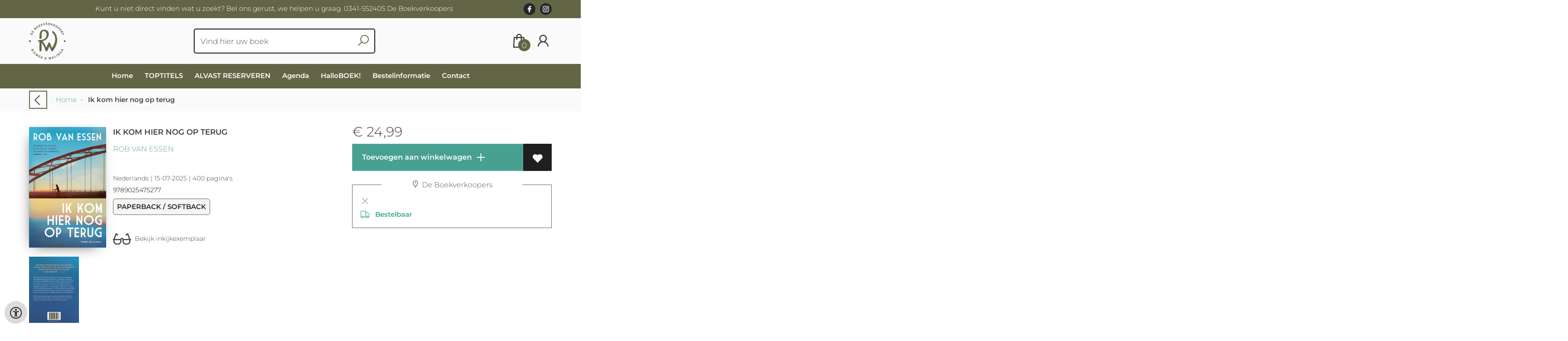

--- FILE ---
content_type: text/html; charset=UTF-8
request_url: https://www.deboekverkoopers.nl/nl/boeken/9789025475277/ik-kom-hier-nog-op-terug
body_size: 9639
content:
<!DOCTYPE html>
<html lang="nl">
    <head>
        <meta property="og:url"  content="https://www.deboekverkoopers.nl/nl/boeken/9789025475277/ik-kom-hier-nog-op-terug" />
        <meta property="og:type" content="website" />
        <meta charset="utf-8">
         
        <link rel="canonical" href="https://www.deboekverkoopers.nl/nl">
                     
        <meta http-equiv="X-UA-Compatible" content="IE=edge" />
        <base href="https://www.deboekverkoopers.nl/" />
        <meta name="description" content="Wanneer hij de kans krijgt een fout uit het verleden te herstellen grijpt Rob Hollander dit met beide handen aan. Maar wat hij als een misstap beschouwt is niet de gebeurtenis die hem wordt aangereikt">
        <meta name="keywords" content="">
        <meta property="og:title" content="Ik kom hier nog op terug " />
<meta property="og:description" content="Wanneer hij de kans krijgt een fout uit het verleden te herstellen grijpt Rob Hollander dit met beide handen aan. Maar wat hij als een misstap beschouwt is niet de gebeurtenis die hem wordt aangereikt" />
<meta property="og:image" content="https://wscovers1.tlsecure.com/cover?action=img&amp;source=45190&amp;ean=9789025475277&amp;size=m" />
<meta property="og:image:width" content="200" />
<meta property="og:image:height" content="400" />
        
        <title>Ik kom hier nog op terug  | RIEMER &amp; WALINGA | De Boekverkoopers</title>        <meta name="viewport" content="width=device-width, initial-scale=1.0">
        <meta name="HandheldFriendly" content="true" />
        <meta name="csrf-token" content="tY9m3JS6qnwDkz0P48d8J5a6JD7CiOm4mSdZt7ZH">
        <link rel="stylesheet" href="/assets-flat/css/45190/customer.css?v=10.0">
                <link rel="preload" as="style" href="https://www.deboekverkoopers.nl/build/assets/app-6hT8HZ_5.css" /><link rel="stylesheet" href="https://www.deboekverkoopers.nl/build/assets/app-6hT8HZ_5.css" />        <link rel="stylesheet" async defer href="/assets-flat/css/plugin-css/line-awesome.min.css?v=10.0">
        <link rel="shortcut icon" alt="Site Favicon" type="image/png" href="/images/45190/favicon.ico"/>
        <link rel="apple-touch-icon" href="/images/45190/logo.png?v=10.0">
        <link rel="stylesheet" href="/assets-flat/css/plugin-css/cookieconsent.css?v=10.0"  type="text/css">
                        <meta name="google-site-verification" content="" />
    <!-- Google Analytics -->
                </head>    
    <body id="mainBody" class="">
        <input type="hidden" id="token" name="_token" value="tY9m3JS6qnwDkz0P48d8J5a6JD7CiOm4mSdZt7ZH">
        <div class="header">
                <div id="header-text"
            style="color:#ffffff;
                    background-color:#636646;
                    text-align:center;">
                        <div id="header-content" class="container">
                <div id="header-content-text">
                    Kunt u niet direct vinden wat u zoekt? Bel ons gerust, we helpen u graag. 0341-552405 De Boekverkoopers
                </div>
                <div class="header-social-icons" role="navigation" aria-label="social network">
                                                                        <a tabindex="-1"
                            target="_blank"
                            class="social-links"
                            href="https://www.facebook.com/DeBoekverkoopers/">
                                                                <div class="logo-social-black">
                                    <img
                                    alt="Facebook"
                                    title="Facebook"
                                    src="https://www.deboekverkoopers.nl/assets-flat/images/facebook-black.svg"
                                    width="26"
                                    >
                                </div>
                                                            </a>
                                                                                                                                            <a tabindex="-1"
                            target="_blank"
                            class="social-links"
                            href="https://www.instagram.com/bijdeboekverkoopers/">
                                                                <div class="logo-social-black">
                                    <img
                                    alt="Instagram"
                                    title="Instagram"
                                    src="https://www.deboekverkoopers.nl/assets-flat/images/instagram-black.svg"
                                    width="26"
                                    >
                                </div>
                                                            </a>
                                                                                                                            </div>
            </div>
        </div>
                <!-- <div class="header-content"> -->
        <header>
            <div class="header-content">
                            <a id="main-logo" style="" tabindex="-1" href="https://www.deboekverkoopers.nl/nl"><img alt="RIEMER &amp; WALINGA | De Boekverkoopers" title="RIEMER &amp; WALINGA | De Boekverkoopers" src="/images/45190/logo.png?v=10.0" link rel="apple-touch-icon"> </a>
                                <form action="https://www.deboekverkoopers.nl/nl/zoeken" method="get" id="search">
                                        <input type="hidden" id="classificationSearch"  value="0">
                    <input type="hidden" id="src_publicationDate" name="src_publicationDate" value='*'><input type="hidden" value="search" name="form"><input type="hidden" id="src_lang" name="src_lang" value='nl'><input type="hidden" id="src_publisher" name="src_publisher" value='*'><input type="hidden" name="src_classifications" value='*'><input type="hidden" id="src_result" name="src_result" value="boeken">                    
                    <input tabindex="0" type="text" pattern=".{1,}" required   autocomplete="off" value="" name="q" id="searchbox" aria-label="Text input with dropdown button" placeholder="Vind hier uw boek ">
                    <button aria-label="button search" type="submit" tabindex="-1" id="btnSearch" class="color-background">
                        <i class="las la-search"></i>
                    </button>                        
                    <input type="hidden" id="src_type" name="src_type" value="*">
                </form>
                <div id="customer-btn" >
                    <div class="customer-btn-dropdown mobile-view">
                        <a tabindex="-1" href="https://www.deboekverkoopers.nl/nl"><i class="las la-home" aria-hidden="true"></i></a>
                    </div>
                    <div class="customer-btn-dropdown mobile-view" id="mobile-search">
                        <a tabindex="-1" onclick="anchor_search('searchbox')"><i class="las la-search" aria-hidden="true"></i></a>
                    </div>
                    <div class="customer-btn-dropdown">
                        <a tabindex="0" class="color-text" href="https://www.deboekverkoopers.nl/nl/winkelwagen"><i class="las la-shopping-bag" aria-hidden="true"></i><span href="https://www.deboekverkoopers.nl/nl/winkelwagen" id="articleCount" >0</span></a>
                    </div>
                                            <div class="customer-btn-dropdown">
                            <a tabindex="0"  href="https://www.deboekverkoopers.nl/nl/login" aria-label="Login"><i class="las la-user" aria-hidden="true"></i></a>
                        </div>
                                                                    <div class="customer-btn-dropdown mobile-view accessibility-button">
                        <a tabindex="0" class="button-accessibility " onclick="toggleAccessibility()"><i class="las la-universal-access" aria-hidden="true"></i></a>
                    </div>
                    <div class="customer-btn-dropdown" id="mobile-menu" onclick="toggleMenuMobile()">
                        <a><label class="menu-icon"><span id="navicon"></span></label></a>
                    </div>
                </div>
                            </div>
                        <nav aria-label="Main Navigation">
                <ul id="menu" role="menubar" aria-label="menu navigation">
                                                                                                            <li class="row" role="none"> 
                                <a tabindex="0" style="animation-duration:250ms"    href="nl" title="Home" data-hover="Home">Home</a>
                            </li>
                                                                                                            <li class="row" role="none"> 
                                <a tabindex="0" style="animation-duration:300ms"    href="nl/toptitels" title="TOPTITELS" data-hover="TOPTITELS">TOPTITELS</a>
                            </li>
                                                                                                            <li class="row" role="none"> 
                                <a tabindex="0" style="animation-duration:350ms"    href="nl/alvast-reserveren" title="ALVAST RESERVEREN" data-hover="ALVAST RESERVEREN">ALVAST RESERVEREN</a>
                            </li>
                                                                                                            <li class="row" role="none"> 
                                <a tabindex="0" style="animation-duration:400ms"    href="nl/agenda" title="Agenda" data-hover="Agenda">Agenda</a>
                            </li>
                                                                                                            <li class="row" role="none"> 
                                <a tabindex="0" style="animation-duration:450ms"    href="nl/HalloBOEK" title="HalloBOEK!" data-hover="HalloBOEK!">HalloBOEK!</a>
                            </li>
                                                                                                            <li class="row" role="none"> 
                                <a tabindex="0" style="animation-duration:500ms"    href="nl/bestelinformatie" title="Bestelinformatie" data-hover="Bestelinformatie">Bestelinformatie</a>
                            </li>
                                                                                                            <li class="row" role="none"> 
                                <a tabindex="0" style="animation-duration:550ms"    href="nl/contact" title="Contact" data-hover="Contact">Contact</a>
                            </li>
                                                
                </ul>
            </nav>
                    </header>
    </div>
 
    <main id="body-content" role="main">
        <div class="container">
	<div id="book-details">
		<div class="breadcrumbs">
    <ul class="items">
		<li class="item previousButton">
			<a class="color-text previous-button" href="javascript:" onclick="history.back()"><i class="las la-angle-left"></i></a>&nbsp;&nbsp;&nbsp;&nbsp;
		</li>
		<li class="item home">
			<a href="https://www.deboekverkoopers.nl" title="Home">Home</a>&nbsp;&nbsp;-&nbsp;&nbsp;
		</li>
				<li class="item current">
			<b>Ik kom hier nog op terug </b>
		</li>
	</ul>
</div>
<div id="book-details-top">
			<div id="book-details-left">
				<div id="book-details-top-img">		
					<div id="book-details-top-cover">
													<img id="cover" src="https://wscovers1.tlsecure.com/cover?action=img&source=45190&ean=9789025475277&size=l" class="media-object" alt="">
						<div id="cover-canva" style="display:none">
							<div class="cover-icon"><i class="las la-search"></i></div>
						</div>
					</div>
					
					 
						<img 
						id="resourceItemImg"
						onerror="this.style.display = 'none'" 
						src="https://wscovers1.tlsecure.com/cover?action=img&source=45190&ean=9789025475277&size=lb"  
						height="100">
									</div>
				<div id="book-details-top-infos">
					<h2 class="book-title color-text">Ik kom hier nog op terug </h2>
					<h3><a href="nl/zoeken?q=Rob van Essen&src_publicationDate=*&src_publisher=*&src_lang=nl&src_classifications=*&src_result=Rob van Essen&src_type=*">Rob van Essen</a></h3>
					<br/>
										<p class="color-text small-text">
																														Nederlands 
									 |
																																											15-07-2025 |
																			400 pagina&#039;s
											</p>
					<p class="small-text">
						9789025475277
					</p>
											<p class="product-form-tag small-text">
							Paperback / softback
						</p>
								
					<div id="bookReviewButton"></div>
					<span class="viewSupplierDiscount9789025475277"></span>
					<br/>			
																		<a class="readFirstPages color-text" href="https://download.boekhuis.nl/9789025475277_fragm-docb.pdf" target="_blank"><i class="las la-glasses"></i>&nbsp;&nbsp;Bekijk inkijkexemplaar</a>
												
				</div>
			</div>
			<div id="book-details-top-actions">
					
										<p class="color-text">
						 
						<span class="price"> 
							<span class='price-icon'>€</span> 24,99
						</span> 
											</p>
						
					<div class="action-button-cart-product-page">
    <a style="display:none" id="notAvailable9789025475277" href="javascript:" onclick="unableAddToCart('9789025475277')" class="button addToCartButton addToCartButtonDisabled" ><i class="las la-exclamation-circle" aria-hidden="true"></i>&nbsp;&nbsp; Bestelbaar</a>
    <a id="addToCartButton-9789025475277" style=""
        href="javascript:" id="addToCartButton" 
        onclick="showModalCart('addToCartDirect','9789025475277','null')" 
        class="button addToCartButton add-to-cart2">&nbsp;
        Toevoegen aan winkelwagen
        <svg class="arrow-icon" xmlns="http://www.w3.org/2000/svg" width="32" height="32" viewBox="0 0 32 32">
            <g fill="none" stroke="" stroke-width="1.5" stroke-linejoin="round" stroke-miterlimit="10">
                <circle class="arrow-icon--circle" cx="16" cy="16" r="15.12"></circle>
                <path class="plus-icon" d="M16 8v16M8 16h16" stroke="currentColor" stroke-width="2" stroke-linecap="round" stroke-linejoin="round"/>
            </g>
        </svg> 
    </a>
     
        <a tabindex="0" title="Toevoegen aan verlanglijst" class="button add-to-list2" onkeydown="goToLoginPage('nl','login')" onclick="goToLoginPage('nl','login')" type="button"><i class="las la-heart"  aria-hidden="true"></i></a>
    </div>
 
<div class="productStockView">
    <div class="productStockTitle"><i class="las la-map-marker"></i>&nbsp;De Boekverkoopers</div>
    <div id="storeStockInfo9789025475277"></div>
    <div class="supplierStock" id="supplierStock9789025475277">
         <i class="las la-truck" aria-hidden="true"></i>&nbsp;&nbsp;
                             Bestelbaar
            </span>
            </div>
    <p id="providerStockInfo9789025475277"></p>		
</div>
					<div id="stock-view">
										</div>
					<div id="relatedBook"></div>
			</div>					
	<br/>
</div>
<div id="book-details-mid">
	<div id="myModal" class="modal">
		<img class="modal-content" id="backCover">
	</div> 
	<div class="clearfix"></div><br/>
	<br/>
</div>
<div id="secondHandView"></div>		<div id="book-additional-details">
    <div id="book-additional-details-content">
        <section class="tabs-wrapper">
				<div class="tabs-container">
					<div class="tabs-block">
						<div class="tabs">
                                                							<input type="radio" name="tabs" id="tab2" checked=&quot;checked&quot; />
							<label for="tab2"><span class="material-icons color-text">Korte beschrijving/Annotatie</span></label>
							<div class="tab">
								<h2>Korte beschrijving/Annotatie</h2>
								<p class="color-text bookResume-text">
                                    Wanneer hij de kans krijgt een fout uit het verleden te herstellen grijpt Rob Hollander dit met beide handen aan. Maar wat hij als een misstap beschouwt is niet de gebeurtenis die hem wordt aangereikt
                                </p>
							</div>
                                                    							<input type="radio" name="tabs" id="tab5"  />
							<label for="tab5"><span class="material-icons color-text">Tekst achterflap</span></label>
							<div class="tab">
								<h2>Tekst achterflap</h2>
								<p class="color-text bookResume-text">
                                    <p><b>Winnaar Libris Literatuur Prijs 2024</b></p>Journalist Rob Hollander wordt door een oud-studiegenoot uitgenodigd langs te komen in Los Angeles. Daar biedt deze Icks hem de mogelijkheid fouten uit het verleden te herstellen, door terug te reizen in de tijd. In de trip waarin Hollander vervolgens terechtkomt is een grote rol weggelegd voor een ingrijpende gebeurtenis uit zijn jeugd, en zorgt een hereniging met een aantal medestudenten ervoor dat alles in een nieuw licht wordt geplaatst. Is het leven een enkele reis, of kun je zo nu en dan een stukje terug om iets te herstellen?</p><p>Ik kom hier nog op terug is een meeslepende en verrassende roman. Net als in zijn eerdere, diverse malen bekroonde boeken slaagt Van Essen erin de alledaagse werkelijkheid te vermengen met het onverwachte en het onmogelijke, in een roman over schijn en werkelijkheid, de onvermijdelijke last van het verleden, en de noodzaak deel uit te maken van een groter geheel.
                                </p>
							</div>
                                                    							<input type="radio" name="tabs" id="tab6"  />
							<label for="tab6"><span class="material-icons color-text">Recensie/Quote</span></label>
							<div class="tab">
								<h2>Recensie/Quote</h2>
								<p class="color-text bookResume-text">
                                    <p>'Van Essen is een meester in het creëren van een licht surrealistisch universum door die vreemde gebeurtenissen te beschrijven alsof ze volsterkt vanzelfsprekend zijn. (…) In zijn beste werk - en daar hoort deze roman absoluut bij - is die gekkigheid niet alleen leuk bedacht, maar bevat het iets essentieels.'</p>
                                </p>
							</div>
                                                    							<input type="radio" name="tabs" id="tab12"  />
							<label for="tab12"><span class="material-icons color-text">Biografie</span></label>
							<div class="tab">
								<h2>Biografie</h2>
								<p class="color-text bookResume-text">
                                    <p>Rob van Essen (1963) neemt met zijn romans en verhalen een volstrekt unieke plaats in op de Parnassus van de Nederlandse letteren; zijn oeuvre is met geen ander te vergelijken, hooguit roept het herinneringen op aan dat van José Saramago, Paul Auster en J.M. Coetzee. Hem vielen de J.M.A. Biesheuvelprijs voor <em>Hier wonen ook mensen</em> en de Libris Literatuur Prijs voor <em>De goede zoon</em> te beurt. Zijn roman <em>Miniapolis </em>verscheen in oktober 2021. In februari 2022 is een heruitgave van <em>Engeland is gesloten</em> uit 2004 verschenen en met <em>Alleen de warme dagen waren echt</em> debuteerde Rob van Essen in september 2022 als dichter. In november 2023 is zijn nieuwe roman <em>Ik kom hier nog op terug </em>verschenen. Met deze roman staat hij op de shortlist voor de Libris Literatuur Prijs 2024.</p>
                                </p>
							</div>
                                                                                <input type="radio" name="tabs" id="tabDetails" />
							<label for="tabDetails"><span class="material-icons color-text">Details</span></label>
							<div class="tab">
								<h2>Details</h2>
                                <table class="color-text">
                                                                            <tr><td>EAN :</td><td>9789025475277</td>
                                        </tr>
                                                                                                            <form action="nl/zoeken" method="get"><tr><td>Auteur :</td><td>&nbsp; 
                                        <input type="hidden" id="src_publicationDate" name="src_publicationDate" value='*'>
                                        <input type="hidden" id="src_publisher" name="src_publisher" value='*'>
                                        <input type="hidden" value="search" name="form">
                                        <input type="hidden" id="src_lang" name="src_lang" value='nl'>
                                        <input type="hidden" name="src_classifications" value='*'>
                                        <input type="hidden" id="src_result" name="src_result" value="Rob van Essen">
                                        <input type="hidden"  value="Rob van Essen" name="q">
                                        <input type="hidden"  value="contributors" name="searchType">
                                        <input type="hidden" id="src_type" name="src_type" value="*">
                                        <button style="margin-left: -15px;cursor:pointer;" type="submit"><b>Rob van Essen</b></button>
                                    </td></tr></form>											
                                                                                                                                                    <tr><td>Uitgever :</td><td>Atlas Contact, Uitgeverij</td></tr>
                                                                                                                                                                                        <tr><td>Publicatie datum : &nbsp;</td><td>15-07-2025</td></tr>
                                                                                                                                                            <tr><td>Uitvoering :</td><td>Paperback / softback
                                                                                        </td></tr>
                                                                                                                                                        <tr><td>Taal/Talen :</td>
                                        <td>
                                                                                                                                               Nederlands
                                                                                                                                                                                        </td>
                                    </tr>
                                                                                                                <tr><td>Hoogte :</td><td>211 mm</td></tr>
                                                                                                                <tr><td>Breedte :</td><td>137 mm</td></tr>
                                                                                                                <tr><td>Dikte :</td><td>34 mm</td></tr>
                                                                                                                <tr><td>Gewicht :</td><td>500 gr</td></tr>
                                                                                                            <tr><td>Status :</td><td> Bestelbaar</td></tr>
                                                                            <tr><td>Aantal pagina&#039;s :</td><td>400</td></tr>
                                                                                                                                        </table>
							</div>
						</div>
					</div>
				</div>
			</section>
    </div>
    </div>
<div id="myModalSupplier" class="modal fade" style="display:none;">
    <div class="modal-dialog" style="width:80%;">
        <div class="modal-content">
            <div class="modal-header" style="width: 360px;">
                <button type="button" id="closeSupplierModal" class="button-close">
                    <span class="las la-times" aria-hidden="true"></span>
                </button>

                <h4 class="modal-title">Leveranciersinformatie</h4>
            </div>
            <div class="modal-body row">
                <table>
                    
                    
                                    </table>
            </div>
        </div>
    </div>
</div>	</div>
		<div id="sameAuthor"></div>
	<input type="hidden" id="author" value="Rob van Essen">
		<input type="hidden" id="dc" value="45190">
	<input type="hidden" id="url" value="nl/zoeken">
	<input type="hidden" id="bookreviewTranslation" value="">
	<input type="hidden" id="store_have_stock" value="">
	<input type="hidden" id="no_stock_at_all" value="">
	<input type="hidden" id="ean" value="9789025475277">
	<input type="hidden" id="notEbook" value="true">
	<input type="hidden" id="storeStockMoreInfo" value="true">
	<input type="hidden" id="provider" value="40">
	<input type="hidden" id="relatedMaterial" value="501551620">
	<input type="hidden" id="lang" value="nl">
	<input type="hidden" id="slug" value="boeken">
	<input type="hidden" id="availability_of_stock_in" value="Direct beschikbaar">
	<input type="hidden" id="availableSupplier" value="Beschikbaar via onze leverancier">
	<input type="hidden" id="shop_stock_more_info" value="Direct beschikbaar">
	<input type="hidden" id="in_stock_by" value="Op de plank bij Riemer &amp; Walinga">
	<input type="hidden" id="not_in_stock_by" value="">
	<input type="hidden" id="isFulfillmentStock" value="false">
	<input type="hidden" id="getStoreStock" value="true">
	<input type="hidden" id="days" value="dagen">
	<input type="hidden" id="day" value="dag">
	</div>
        <div id="wishlist" class="modal modal-cart" style="opacity:0;visibility:hidden;">
            <div class="modal-dialog">
                <div class="modal-content">
                     <div class="modal_view"></div>
                </div>  
            </div>  
        </div>
        <div id="modal-cart" class="modal modal-cart" style="opacity:0;visibility:hidden;">
            <div class="modal-dialog">
                <div class="modal-content">
                     <div class="modal_view"></div>
                </div>  
            </div>  
        </div> 
        <a id="scrollup" href="javascript:" onclick="backTop()"><i class="las la-angle-up"></i></a>
        <a id="accessibilityButtonFixed" class="mobile-hide button-accessibility " onclick="toggleAccessibility()"><i class="las la-universal-access" aria-hidden="true"></i></a>
    </main>
    </body>
    <!--  -->
        <footer class="footer" role="contentinfo">
    <div class="container">
        <div class="col-md-12 col-xs-12">
            <div class="col-md-3 col-xs-12">
                <h3 class="module-title"><b>RIEMER &amp; WALINGA</b></h3>
                <h4>De Boekverkoopers</h4>
                <b>Adres</b><br/>
                <span>Stationsstraat 131<br />
3851ND | Ermelo</span>
                <h5><span><i class="las la-phone"></i></span>&nbsp;<a style="color:inherit;" href="tel:0341-552405"><u>0341-552405</u></a><br/>
                <span><i class="las la-envelope"></i></span>&nbsp;<a style="color:inherit;" href="mailto:info@deboekverkoopers.nl"><u>info@deboekverkoopers.nl</u></a></h5>
            </div>
            <div class="col-md-3 col-xs-12">
                <h3><b>OPENINGSTIJDEN</b></h3>
                Zondag	         Hmmm... rust!<br />
Maandag        13:00 - 18:00<br />
Dinsdag	 09:00 - 18:00<br />
Woensdag	 09:00 - 18:00 <br />
Donderdag	 09:00 - 18:00<br />
Vrijdag	         09:00 - 21:00<br />
Zaterdag	 09:00 - 17:00
                <br/><br/>
                                <a target="_blank" href="https://www.facebook.com/DeBoekverkoopers/" aria-label="Facebook"><img alt="Facebook" src="assets-flat/images/facebook.png?v=10.0"></a>&nbsp;&nbsp;&nbsp;
                                                                <a target="_blank" href="https://www.instagram.com/bijdeboekverkoopers/" aria-label="Instagram"><img alt="Instagram" src="assets-flat/images/instagram.png?v=10.0"></a>&nbsp;&nbsp;&nbsp;
                                                            </div>
            <div class="col-md-3 col-xs-12">
                <h3><b></b></h3>
                <h4>ADMINISTRATIEVE GEGEVENS<br />
Kamer van Koophandel: 08075532<br />
BTW: NL814853092B01<br />
<br />
KLANTENSERVICE<br />
Heeft u een vraag of een klacht? Elke Boekverkooper hier staat klaar om naar u te luisteren. Bel of mail ons, of kom even langs in de winkel.</h4>
                                <button  class="footer-subscription-button button" type="button" data-cc="show-preferencesModal"><i class="las la-cookie" aria-hidden="true"></i>&nbsp;Mijn cookies beheren</button>
            </div>
            <div class="col-md-3 col-xs-12">
                    <div class="col-md-12 col-sm-4 col-xs-12">
                        <h3><a  href="https://www.deboekverkoopers.nl/nl/algemene-voorwaarden">Algemene-voorwaarden</a></h3>
                    </div>
                    <div class="col-md-12 col-sm-4 col-xs-12">
                        <h3><a  href="https://www.deboekverkoopers.nl/nl/privacy">Privacy</a></h3>
                    </div>
                                        <div class="col-md-12 col-sm-4 col-xs-12">
                                            <h3>Betaalwijzen</h3>
                        <h4 >Wij accepteren in onze webshop de onderstaande betaalmethoden én onze eigen R&amp;W Cadeaukaart.</h4>
                        <img alt="payment MS logo"  src="/images/45190/paymentMS.png?v=10.0">
                                        </div>
            </div>
        </div>
        <br/>
        <div class="footer-pages col-md-12 col-xs-12 col-lg-12">
                            <div class="col-md-3 col-xs-12">
                                                                                        <h4><a href="nl/bestelinformatie"> Bestelinformatie</a></h4>
                                    </div>
                                        <div class="col-md-3 col-xs-12">
                                                                                <h4><a href="nl/uit-en-over-onze-nieuwsbrief"> Uit en over onze nieuwsbrief</a></h4>
                                    </div>
                                        <div class="col-md-3 col-xs-12">
                                                                                <h4><a href="nl/check-uw-rw-cadeaukaart-saldo"> Check uw R&amp;W Cadeaukaart saldo</a></h4>
                                    </div>
                    </div>
                <center><a href="https://www.titelive.nl" target="_blank" aria-label="Titelive" titelive="titelive"><img alt="Titelive" src="assets-cms/images/powered-by-titelive.png?v=10.0"/> </a></center>
                </div>
</footer>        <script src="/assets-flat/js/jquery.min.js?v=10.0"></script>
    <script src="/assets-flat/js/main.min.js?v=10.0"></script>
    <script>
document.addEventListener('DOMContentLoaded', function () {
  var modal = document.getElementById("myModal"),
      modalImg = document.getElementById("backCover"),
      imgTrigger = document.getElementById("backCoverTrigger"),
      coverCanva = document.getElementById("cover-canva"),
      cover = document.getElementById("cover");

  if (imgTrigger && modal && modalImg) {
    imgTrigger.onclick = function () {
      modalImg.src = this.src;
      modal.style.display = "block";
    };
  }
  if (coverCanva && cover && modal && modalImg) {
    coverCanva.onclick = function () {
      modalImg.src = cover.src;
      modal.style.display = "block";
    };
  }

  var imgs = document.querySelectorAll('.resource-item img, #resourceItemImg');

  imgs.forEach(function(img) {
    if (!img || !img.src) return;

    if (img.dataset.modalBound === '1') return;
    img.dataset.modalBound = '1';

    function openModalWith(src) {
      if (modal && modalImg) {
        modalImg.src = src;
        modal.style.display = 'block';
      } else {
        window.open(src, '_blank', 'noopener');
      }
    }

    img.addEventListener('click', function (e) {
      if (e.target.closest('a')) return;
      openModalWith(img.src);
    });

    img.addEventListener('keydown', function (e) {
      if (e.key === 'Enter' || e.key === ' ') {
        e.preventDefault();
        openModalWith(img.src);
      }
    });

    if (!img.hasAttribute('tabindex')) img.setAttribute('tabindex', '0');
  });

  if (modal) {
    modal.addEventListener('click', function (e) {
      if (e.target === modal) {
        modal.style.display = 'none';
        if (modalImg) modalImg.src = '';
      }
    });
    document.addEventListener('keydown', function (e) {
      if (e.key === 'Escape' && modal.style.display === 'block') {
        modal.style.display = 'none';
        if (modalImg) modalImg.src = '';
      }
    });
  }
  // --- début ajout minimal pour myModalSupplier ---
var supplierModal = document.getElementById('myModalSupplier');
var closeSupplierBtn = document.getElementById('closeSupplierModal');

function showSupplierModal() {
  if (!supplierModal) return;
  supplierModal.style.display = 'block';
  supplierModal.setAttribute('aria-hidden', 'false');
  document.documentElement.style.overflow = 'hidden';
}

function hideSupplierModal() {
  if (!supplierModal) return;
  supplierModal.style.display = 'none';
  supplierModal.setAttribute('aria-hidden', 'true');
  document.documentElement.style.overflow = '';
}

//modal supplier
var supplierBtns = document.querySelectorAll('.supplier-book-detail');
supplierBtns.forEach(function(btn) {
  if (btn.dataset.supplierBound === '1') return;
  btn.dataset.supplierBound = '1';
  btn.addEventListener('click', function(e) {
    e.preventDefault();
    showSupplierModal();
  });
  btn.addEventListener('keydown', function(e) {
    if (e.key === 'Enter' || e.key === ' ') {
      e.preventDefault();
      showSupplierModal();
    }
  });
});

if (closeSupplierBtn) {
  closeSupplierBtn.addEventListener('click', function(e) {
    e.preventDefault();
    hideSupplierModal();
  });
}

if (supplierModal) {
  supplierModal.addEventListener('click', function(e) {
    if (e.target === supplierModal) hideSupplierModal();
  });
  document.addEventListener('keydown', function(e) {
    if (e.key === 'Escape' && supplierModal.style.display === 'block') {
      hideSupplierModal();
    }
  });
}


});

if(document.getElementById('resourceItems')){
  var script = document.createElement('script');
        script.type = 'text/javascript';
        script.src = '/assets-flat/js/swiper.min.js';
        script.onload = function() {
    new Swiper(".swiper-container",{
      slidesPerView: 2,speed:800,spaceBetween:0,loop:!1,loopFillGroupWithBlank:!1,pagination:{el:".swiper-pagination",clickable:!0},navigation:{nextEl:".swiper-button-next",prevEl:".swiper-button-prev"}
    }); 			
  };
  document.head.appendChild(script);
}
</script>

<!-- <script src="/assets-flat/js/product-custom.js?v=10.0"></script> -->
<!-- <script src="/js/mapping/productForm.js"></script> -->
<script>
	if($("#getStoreStock").val()=="true")
	 {
		getStoreAvailability($("#ean").val(),true,2);
	 }
	var showChar = 500;
	var ellipsestext = "...";
	var moretext = "";
	var lesstext = "";
	$('.bookResume-text').each(function() {
		var content = $(this).html();
		if (content.length > showChar) {
			var show_content = content.substr(0, showChar);
			var hide_content = content.substr(showChar, content.length - showChar);
			var html = show_content + '<span class="moreelipses">' + ellipsestext + '</span><span class="remaining-content" style="display:none;">' + hide_content + '</span>&nbsp;&nbsp;<span class="morelink">' + moretext + '</span>';
			$(this).html(html);
		}
	});
	$(".morelink").click(function() {
		if ($(this).hasClass("less")) {
			$(this).removeClass("less");
			$(this).html(moretext);
		} else {
			$(this).addClass("less");
			$(this).html(lesstext);
		}
		$(this).parent().find('.remaining-content, .moreelipses').toggle();
		return false;
	});
</script>
    
                    <script async defer src="/js/cookieconsent.js?v=10.0"></script>
                    <script>
            function updateGtagConsent(cookie) {
                // No Google Analytics configured
            }
            </script>
                <input type="hidden" id="lang" value="nl">
            <input type="hidden" id="contactPage" value="https://www.deboekverkoopers.nl/nl/contact">
    

</html>

--- FILE ---
content_type: text/html; charset=UTF-8
request_url: https://www.deboekverkoopers.nl/sameAuthor/get
body_size: 2221
content:
<div class="module-block col-md-12">
    <div class="module-heading">
    <span class="module-title">Boeken van dezelfde auteur</span>
    </div>
    <div class="module-block-container">
        <div class="swiper-container same-author">
            <div class="swiper-wrapper">
                                                                <div class="swiper-slide">
                                                                <div class="bookContainer" data-ean="9789493248588">
    <div class="book-like" id='book-like9789493248588'></div>
    <a href="nl/boeken/9789493248588/februari-rob-van-essen" title="Februari ">       
        <img loading="lazy" src="https://wscovers1.tlsecure.com/cover?action=img&source=45190&ean=9789493248588&size=m" alt="Februari "/>
    </a>
    <span class="price">   
                    <span class='price-icon'>€</span> 5,00
            </span>
        <div class="book-title">
        <a href="nl/boeken/9789493248588/februari-rob-van-essen" title="Februari ">Februari </a>
    </div>
    <div class="author">
        <span>Rob van Essen</span>
    </div>
        <div class="action">
        <a href="javascript:"
        onclick="showModalCart('addToCartDirect','9789493248588','null')" 
        title="Toevoegen aan winkelwagen"><i class="las la-shopping-bag"></i></a>
         <a href="https://www.deboekverkoopers.nl/nl/login"  title="Toevoegen aan verlanglijst" class="color-background"><i class="las la-heart"></i></a>
            </div>
</div>                                     </div>
                                <div class="swiper-slide">
                                                                <div class="bookContainer" data-ean="9789025458379">
    <div class="book-like" id='book-like9789025458379'></div>
    <a href="nl/boeken/9789025458379/visser-rob-van-essen" title="Visser ">       
        <img loading="lazy" src="https://wscovers1.tlsecure.com/cover?action=img&source=45190&ean=9789025458379&size=m" alt="Visser "/>
    </a>
    <span class="price">   
                    <span class='price-icon'>€</span> 21,99
            </span>
        <div class="book-title">
        <a href="nl/boeken/9789025458379/visser-rob-van-essen" title="Visser ">Visser </a>
    </div>
    <div class="author">
        <span>Rob van Essen</span>
    </div>
        <div class="action">
        <a href="javascript:"
        onclick="showModalCart('addToCartDirect','9789025458379','null')" 
        title="Toevoegen aan winkelwagen"><i class="las la-shopping-bag"></i></a>
         <a href="https://www.deboekverkoopers.nl/nl/login"  title="Toevoegen aan verlanglijst" class="color-background"><i class="las la-heart"></i></a>
            </div>
</div>                                     </div>
                                <div class="swiper-slide">
                                                                <div class="bookContainer" data-ean="9789025459970">
    <div class="book-like" id='book-like9789025459970'></div>
    <a href="nl/boeken/9789025459970/de-goede-zoon-rob-van-essen" title="De goede zoon ">       
        <img loading="lazy" src="https://wscovers1.tlsecure.com/cover?action=img&source=45190&ean=9789025459970&size=m" alt="De goede zoon "/>
    </a>
    <span class="price">   
                    <span class='price-icon'>€</span> 18,99
            </span>
        <div class="book-title">
        <a href="nl/boeken/9789025459970/de-goede-zoon-rob-van-essen" title="De goede zoon ">De goede zoon </a>
    </div>
    <div class="author">
        <span>Rob van Essen</span>
    </div>
        <div class="action">
        <a href="javascript:"
        onclick="showModalCart('addToCartDirect','9789025459970','null')" 
        title="Toevoegen aan winkelwagen"><i class="las la-shopping-bag"></i></a>
         <a href="https://www.deboekverkoopers.nl/nl/login"  title="Toevoegen aan verlanglijst" class="color-background"><i class="las la-heart"></i></a>
            </div>
</div>                                     </div>
                                <div class="swiper-slide">
                                                                <div class="bookContainer" data-ean="9789025477332">
    <div class="book-like" id='book-like9789025477332'></div>
    <a href="nl/boeken/9789025477332/kwade-dagen-rob-van-essen" title="Kwade dagen ">       
        <img loading="lazy" src="https://wscovers1.tlsecure.com/cover?action=img&source=45190&ean=9789025477332&size=m" alt="Kwade dagen "/>
    </a>
    <span class="price">   
                    <span class='price-icon'>€</span> 22,99
            </span>
        <div class="book-title">
        <a href="nl/boeken/9789025477332/kwade-dagen-rob-van-essen" title="Kwade dagen ">Kwade dagen </a>
    </div>
    <div class="author">
        <span>Rob van Essen</span>
    </div>
        <div class="action">
        <a href="javascript:"
        onclick="showModalCart('addToCartDirect','9789025477332','null')" 
        title="Toevoegen aan winkelwagen"><i class="las la-shopping-bag"></i></a>
         <a href="https://www.deboekverkoopers.nl/nl/login"  title="Toevoegen aan verlanglijst" class="color-background"><i class="las la-heart"></i></a>
            </div>
</div>                                     </div>
                                <div class="swiper-slide">
                                                                <div class="bookContainer" data-ean="9789023450191">
    <div class="book-like" id='book-like9789023450191'></div>
    <a href="nl/boeken/9789023450191/een-halve-gele-zon-chimamanda-ngozi-adichie" title="Een halve gele zon ">       
        <img loading="lazy" src="https://wscovers1.tlsecure.com/cover?action=img&source=45190&ean=9789023450191&size=m" alt="Een halve gele zon "/>
    </a>
    <span class="price">   
                    <span class='price-icon'>€</span> 24,99
            </span>
        <div class="book-title">
        <a href="nl/boeken/9789023450191/een-halve-gele-zon-chimamanda-ngozi-adichie" title="Een halve gele zon ">Een halve gele zon </a>
    </div>
    <div class="author">
        <span>Chimamanda Ngozi Adichie</span>
    </div>
        <div class="action">
        <a href="javascript:"
        onclick="showModalCart('addToCartDirect','9789023450191','null')" 
        title="Toevoegen aan winkelwagen"><i class="las la-shopping-bag"></i></a>
         <a href="https://www.deboekverkoopers.nl/nl/login"  title="Toevoegen aan verlanglijst" class="color-background"><i class="las la-heart"></i></a>
            </div>
</div>                                     </div>
                                <div class="swiper-slide">
                                                                <div class="bookContainer" data-ean="9789400408074">
    <div class="book-like" id='book-like9789400408074'></div>
    <a href="nl/boeken/9789400408074/reddend-zwemmen-rob-van-essen" title="Reddend zwemmen ">       
        <img loading="lazy" src="https://wscovers1.tlsecure.com/cover?action=img&source=45190&ean=9789400408074&size=m" alt="Reddend zwemmen "/>
    </a>
    <span class="price">   
                    <span class='price-icon'>€</span> 22,99
            </span>
        <div class="book-title">
        <a href="nl/boeken/9789400408074/reddend-zwemmen-rob-van-essen" title="Reddend zwemmen ">Reddend zwemmen </a>
    </div>
    <div class="author">
        <span>Rob van Essen</span>
    </div>
        <div class="action">
        <a href="javascript:"
        onclick="showModalCart('addToCartDirect','9789400408074','null')" 
        title="Toevoegen aan winkelwagen"><i class="las la-shopping-bag"></i></a>
         <a href="https://www.deboekverkoopers.nl/nl/login"  title="Toevoegen aan verlanglijst" class="color-background"><i class="las la-heart"></i></a>
            </div>
</div>                                     </div>
                                <div class="swiper-slide">
                                                                <div class="bookContainer" data-ean="9789046707197">
    <div class="book-like" id='book-like9789046707197'></div>
    <a href="nl/boeken/9789046707197/over-geweld-hannah-arendt" title="Over geweld ">       
        <img loading="lazy" src="https://wscovers1.tlsecure.com/cover?action=img&source=45190&ean=9789046707197&size=m" alt="Over geweld "/>
    </a>
    <span class="price">   
                    <span class='price-icon'>€</span> 16,99
            </span>
        <div class="book-title">
        <a href="nl/boeken/9789046707197/over-geweld-hannah-arendt" title="Over geweld ">Over geweld </a>
    </div>
    <div class="author">
        <span>Hannah Arendt</span>
    </div>
        <div class="action">
        <a href="javascript:"
        onclick="showModalCart('addToCartDirect','9789046707197','null')" 
        title="Toevoegen aan winkelwagen"><i class="las la-shopping-bag"></i></a>
         <a href="https://www.deboekverkoopers.nl/nl/login"  title="Toevoegen aan verlanglijst" class="color-background"><i class="las la-heart"></i></a>
            </div>
</div>                                     </div>
                                <div class="swiper-slide">
                                                                <div class="bookContainer" data-ean="9789025472030">
    <div class="book-like" id='book-like9789025472030'></div>
    <a href="nl/boeken/9789025472030/miniapolis-rob-van-essen" title="Miniapolis ">       
        <img loading="lazy" src="https://wscovers1.tlsecure.com/cover?action=img&source=45190&ean=9789025472030&size=m" alt="Miniapolis "/>
    </a>
    <span class="price">   
                    <span class='price-icon'>€</span> 18,99
            </span>
        <div class="book-title">
        <a href="nl/boeken/9789025472030/miniapolis-rob-van-essen" title="Miniapolis ">Miniapolis </a>
    </div>
    <div class="author">
        <span>Rob van Essen</span>
    </div>
        <div class="action">
        <a href="javascript:"
        onclick="showModalCart('addToCartDirect','9789025472030','null')" 
        title="Toevoegen aan winkelwagen"><i class="las la-shopping-bag"></i></a>
         <a href="https://www.deboekverkoopers.nl/nl/login"  title="Toevoegen aan verlanglijst" class="color-background"><i class="las la-heart"></i></a>
            </div>
</div>                                     </div>
                                <div class="swiper-slide">
                                                                <div class="bookContainer" data-ean="9789025464127">
    <div class="book-like" id='book-like9789025464127'></div>
    <a href="nl/boeken/9789025464127/een-man-met-goede-schoenen-rob-van-essen" title="Een man met goede schoenen ">       
        <img loading="lazy" src="https://wscovers1.tlsecure.com/cover?action=img&source=45190&ean=9789025464127&size=m" alt="Een man met goede schoenen "/>
    </a>
    <span class="price">   
                    <span class='price-icon'>€</span> 21,99
            </span>
        <div class="book-title">
        <a href="nl/boeken/9789025464127/een-man-met-goede-schoenen-rob-van-essen" title="Een man met goede schoenen ">Een man met goede schoenen </a>
    </div>
    <div class="author">
        <span>Rob van Essen</span>
    </div>
        <div class="action">
        <a href="javascript:"
        onclick="showModalCart('addToCartDirect','9789025464127','null')" 
        title="Toevoegen aan winkelwagen"><i class="las la-shopping-bag"></i></a>
         <a href="https://www.deboekverkoopers.nl/nl/login"  title="Toevoegen aan verlanglijst" class="color-background"><i class="las la-heart"></i></a>
            </div>
</div>                                     </div>
                                <div class="swiper-slide">
                                                                <div class="bookContainer" data-ean="9789028242715">
    <div class="book-like" id='book-like9789028242715'></div>
    <a href="nl/boeken/9789028242715/heen-en-weer-rob-van-essen" title="Heen en weer ">       
        <img loading="lazy" src="https://wscovers1.tlsecure.com/cover?action=img&source=45190&ean=9789028242715&size=m" alt="Heen en weer "/>
    </a>
    <span class="price">   
                    <span class='price-icon'>€</span> 13,50
            </span>
        <div class="book-title">
        <a href="nl/boeken/9789028242715/heen-en-weer-rob-van-essen" title="Heen en weer ">Heen en weer </a>
    </div>
    <div class="author">
        <span>Rob van Essen</span>
    </div>
        <div class="action">
        <a href="javascript:"
        onclick="showModalCart('addToCartDirect','9789028242715','null')" 
        title="Toevoegen aan winkelwagen"><i class="las la-shopping-bag"></i></a>
         <a href="https://www.deboekverkoopers.nl/nl/login"  title="Toevoegen aan verlanglijst" class="color-background"><i class="las la-heart"></i></a>
            </div>
</div>                                     </div>
                                <div class="swiper-slide">
                                                                <div class="bookContainer" data-ean="9789025473655">
    <div class="book-like" id='book-like9789025473655'></div>
    <a href="nl/boeken/9789025473655/alleen-de-warme-dagen-waren-echt-rob-van-essen" title="Alleen de warme dagen waren echt ">       
        <img loading="lazy" src="https://wscovers1.tlsecure.com/cover?action=img&source=45190&ean=9789025473655&size=m" alt="Alleen de warme dagen waren echt "/>
    </a>
    <span class="price">   
                    <span class='price-icon'>€</span> 19,99
            </span>
        <div class="book-title">
        <a href="nl/boeken/9789025473655/alleen-de-warme-dagen-waren-echt-rob-van-essen" title="Alleen de warme dagen waren echt ">Alleen de warme dagen waren echt </a>
    </div>
    <div class="author">
        <span>Rob van Essen</span>
    </div>
        <div class="action">
        <a href="javascript:"
        onclick="showModalCart('addToCartDirect','9789025473655','null')" 
        title="Toevoegen aan winkelwagen"><i class="las la-shopping-bag"></i></a>
         <a href="https://www.deboekverkoopers.nl/nl/login"  title="Toevoegen aan verlanglijst" class="color-background"><i class="las la-heart"></i></a>
            </div>
</div>                                     </div>
                                <div class="swiper-slide">
                                                                <div class="bookContainer" data-ean="9789041715166">
    <div class="book-like" id='book-like9789041715166'></div>
    <a href="nl/boeken/9789041715166/de-goede-zoon-rob-van-essen" title="De goede zoon ">       
        <img loading="lazy" src="https://wscovers1.tlsecure.com/cover?action=img&source=45190&ean=9789041715166&size=m" alt="De goede zoon "/>
    </a>
    <span class="price">   
                    <span class='price-icon'>€</span> 11,00
            </span>
        <div class="book-title">
        <a href="nl/boeken/9789041715166/de-goede-zoon-rob-van-essen" title="De goede zoon ">De goede zoon </a>
    </div>
    <div class="author">
        <span>Rob van Essen</span>
    </div>
        <div class="action">
        <a href="javascript:"
        onclick="showModalCart('addToCartDirect','9789041715166','null')" 
        title="Toevoegen aan winkelwagen"><i class="las la-shopping-bag"></i></a>
         <a href="https://www.deboekverkoopers.nl/nl/login"  title="Toevoegen aan verlanglijst" class="color-background"><i class="las la-heart"></i></a>
            </div>
</div>                                     </div>
                            </div>
            <div class="swiper-button-next"><span class="las la-angle-right"></span></div><div class="swiper-button-prev"><span class="las la-angle-left"></span></div>     
        </div>  
        </div>  
</div>


--- FILE ---
content_type: text/css
request_url: https://www.deboekverkoopers.nl/assets-flat/css/45190/customer.css?v=10.0
body_size: 1056
content:
:root {
    --main-elem-color: #636646;
    --main-elem-color-light: #f0f0f0;
    --main-border-radius: 15px;
    --main-bg-color: #ffffff;
    --main-header-color: #fafafa;
    /*menu*/
    --main-menu-color: #ffff;
    --main-menu-color-hover: #636646;
    --main-menu-background: #636646;
    --main-menu-mobile-color: #cbcbcb;
    --main-menu-mobile-background: #000000;
    --main-menu-search-background: #ffff;
    --main-menu-search-border-radius:5px;
    --main-menu-button-search-background: transparent;
    --main-menu-button-search-color: #636646;
    --main-menu-button-search-border-color: #1a171b;
    --main-menu-customer-button: #383737;
    /*menu*/
    /*button*/
    --main-button-color: #ffffff;
    --main-button-background: #636646;
    --main-button-border-color: #636646;
    --main-button-color-hover: #ffffff;
    --main-button-background-hover: #999f6d;
    --main-button-border-color-hover: #949a69;
    --main-button-border-radius: 25px;
    /*button*/
    --main-block-background: #fafafa;
    --main-block-border-color: var(--main-block-background);
    --main-block-border-top-color:#d1d1d1;

    --main-block-background-light: #f7f5f5;
    --main-block-before-background: #fafafa;
    --main-block-module-title-color: #0c0c0c;
    --main-block-module-title-border-bottom: #636646;

    /* --main-block-breadcrump: #cce6ea; */
    /* --main-block-bg-color: rgb(231, 231, 231); */
    --main-block-margin: 30px;
    --main-p-color: #000000;
    --main-p-colored: #000000;
    --main-p-colored-hover: #636646;
    --main-a-color: #59a396;
    --main-wishlist-color: #ffffff;
    --main-wishlist-background: #636646;
    --main-border-color: #646645;
    --main-border-color-dark: #3d372b;
    --main-border-color-hover: #636646;
    --main-search-color: #fff;
    --main-search-background: #444;
    /*Book container*/
    --border-color: transparent;
    --main-bookContainer-shadow: none;
    --main-bookContainer-shadow-hover: none;
    --main-bookContainer-border-color: #fff;
    --main-bookContainer-background: #fff;
    --main-bookContainer-background-hover: #fff;
    --main-bookContainer-author: #2f2f2f;
    --main-bookContainer-price-color: #575757;
    --main-bookContainer-action-color: #2f2f2f;
    --main-bookContainer-action-background: #fff;
    --main-bookContainer-action-color-hover: #fff;
    --main-bookContainer-action-background-hover: #2f2f2f;
    /*Book container*/
    /*footer*/
    --main-footer-top-background: color(srgb 0.94 0.8625 0.7849);
    --main-footer-top-color: #2d2d2d;
    --main-footer-button-background: #24282b;
    --main-footer-button-color: #ffffff;
    --main-footer-button-background-hover: #59a396;
    --main-footer-button-color-hover: #fffefc;
    --main-footer-color: #fdfdfd;
    /*footer*/
    --main-border-width-narrow: 1px;
    --main-border-width: 2px;
    --main-font-size: 14px;
    --main-line-height: 22px;
    --main-h1: 20px;
    --main-h2: 17px;
    --main-h3: 16px;
    --main-h4: 15px;
    --main-heading-size: 19px;
    --main-module-heading-height: 27px;
    --main-width-full: 60%;
    --main-width-1700: 70%;
    --main-width-1500: 90%;
    --main-width-1053: 95%;
    --main-width-550: 98%;
    /*custom*/
    --main-module-title-background: transparent;
    /* --main-module-heading-position-top:-30px; */
    --main-module-heading-position: left;
    
/*main logo*/
--main-logo-width: 80px;
--main-logo-height: 80px;
--main-logo-margin-top: 9px;

}
@font-face {
    font-family: font-template;
    src: url(../../fonts/montserrat.ttf);
    font-display: auto;
    font-style: normal;
    font-weight: 300
}
@font-face {
    font-family: font-template;
    src: url(../../fonts/montserrat-bold.ttf);
    font-display: auto;
    font-style: normal;
    font-weight: 700
}
@font-face {
    font-family: font-template;
    src: url(../../fonts/montserrat-Italic.ttf);
    font-display: auto;
    font-style: italic;
    font-weight: 300
}
.module-block-container::before {
    position: absolute;
    top: 0;
    left: 0;
    z-index: 3;
    width: 300%;
    height: 100%;
    background: var(--main-block-before-background);
    content: ' ';
    overflow: hidden;
    left: calc(-50vw + 50%);
    overflow: hidden;
    z-index: -1;
}